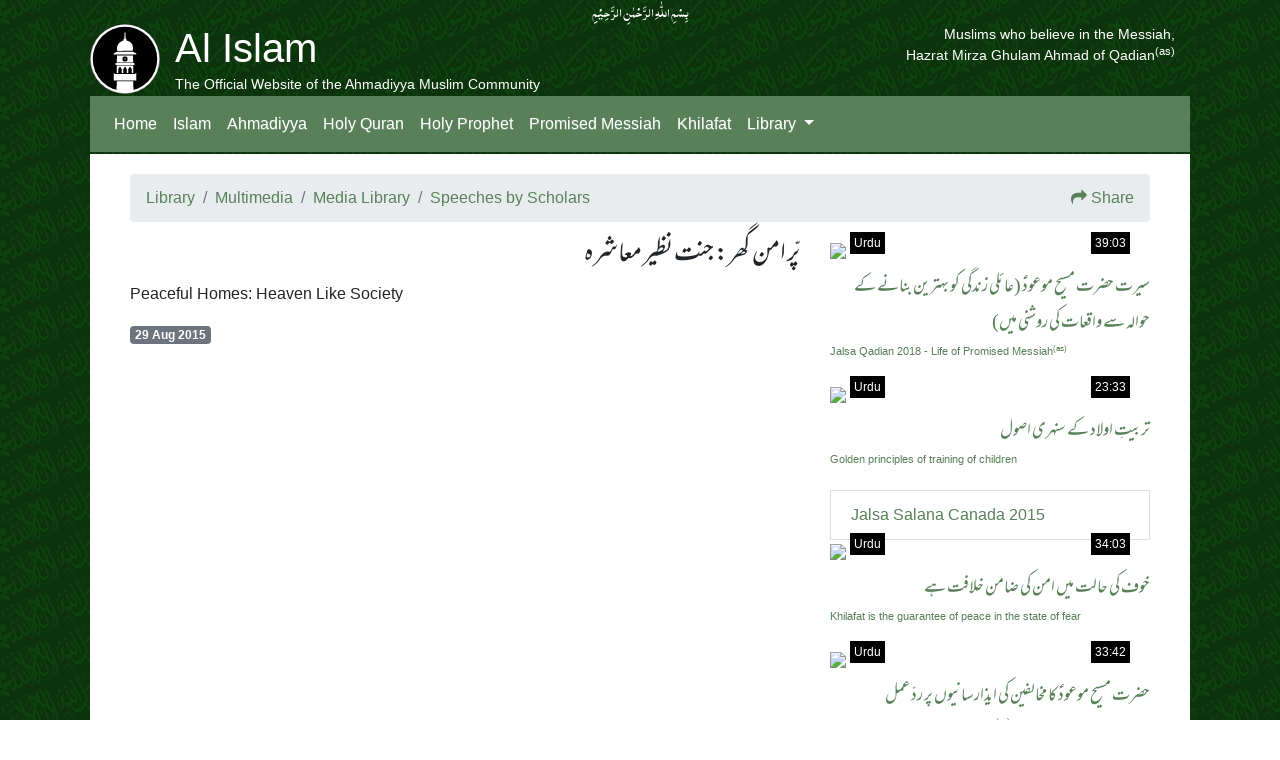

--- FILE ---
content_type: text/html; charset=UTF-8
request_url: https://www.alislam.org/video/peaceful-homes-heaven-like-society/
body_size: 9478
content:
<!DOCTYPE html>
<html lang="en">
<head>
    <meta http-equiv="Content-Type" content="text/html; charset=UTF-8" />
    <meta name="viewport" content="width=device-width, initial-scale=1, shrink-to-fit=no, maximum-scale=1">
    <meta http-equiv="x-ua-compatible" content="ie=edge">

          <title>Peaceful Homes: Heaven Like Society  </title>
        <link rel="alternate" type="application/rss+xml" title="Islam Ahmadiyya RSS Feed" href="https://www.alislam.org/feed/" />
    <link rel="alternate" type="application/atom+xml" title="Islam Ahmadiyya Atom Feed" href="https://www.alislam.org/feed/atom/" />
    <link rel="pingback" href="https://www.alislam.org/xmlrpc.php" />

    
    <meta name='robots' content='max-image-preview:large' />
<link rel='dns-prefetch' href='//cdnjs.cloudflare.com' />
<link rel='dns-prefetch' href='//stackpath.bootstrapcdn.com' />
<link rel='dns-prefetch' href='//maxcdn.bootstrapcdn.com' />
<link rel="alternate" title="oEmbed (JSON)" type="application/json+oembed" href="https://www.alislam.org/wp-json/oembed/1.0/embed?url=https%3A%2F%2Fwww.alislam.org%2Fvideo%2Fpeaceful-homes-heaven-like-society%2F" />
<link rel="alternate" title="oEmbed (XML)" type="text/xml+oembed" href="https://www.alislam.org/wp-json/oembed/1.0/embed?url=https%3A%2F%2Fwww.alislam.org%2Fvideo%2Fpeaceful-homes-heaven-like-society%2F&#038;format=xml" />
<style id='wp-img-auto-sizes-contain-inline-css' type='text/css'>
img:is([sizes=auto i],[sizes^="auto," i]){contain-intrinsic-size:3000px 1500px}
/*# sourceURL=wp-img-auto-sizes-contain-inline-css */
</style>
<link rel='stylesheet' id='wp-block-library-css' href='https://www.alislam.org/wp-includes/css/dist/block-library/style.min.css?ver=6.9' type='text/css' media='all' />
<style id='global-styles-inline-css' type='text/css'>
:root{--wp--preset--aspect-ratio--square: 1;--wp--preset--aspect-ratio--4-3: 4/3;--wp--preset--aspect-ratio--3-4: 3/4;--wp--preset--aspect-ratio--3-2: 3/2;--wp--preset--aspect-ratio--2-3: 2/3;--wp--preset--aspect-ratio--16-9: 16/9;--wp--preset--aspect-ratio--9-16: 9/16;--wp--preset--color--black: #000000;--wp--preset--color--cyan-bluish-gray: #abb8c3;--wp--preset--color--white: #ffffff;--wp--preset--color--pale-pink: #f78da7;--wp--preset--color--vivid-red: #cf2e2e;--wp--preset--color--luminous-vivid-orange: #ff6900;--wp--preset--color--luminous-vivid-amber: #fcb900;--wp--preset--color--light-green-cyan: #7bdcb5;--wp--preset--color--vivid-green-cyan: #00d084;--wp--preset--color--pale-cyan-blue: #8ed1fc;--wp--preset--color--vivid-cyan-blue: #0693e3;--wp--preset--color--vivid-purple: #9b51e0;--wp--preset--gradient--vivid-cyan-blue-to-vivid-purple: linear-gradient(135deg,rgb(6,147,227) 0%,rgb(155,81,224) 100%);--wp--preset--gradient--light-green-cyan-to-vivid-green-cyan: linear-gradient(135deg,rgb(122,220,180) 0%,rgb(0,208,130) 100%);--wp--preset--gradient--luminous-vivid-amber-to-luminous-vivid-orange: linear-gradient(135deg,rgb(252,185,0) 0%,rgb(255,105,0) 100%);--wp--preset--gradient--luminous-vivid-orange-to-vivid-red: linear-gradient(135deg,rgb(255,105,0) 0%,rgb(207,46,46) 100%);--wp--preset--gradient--very-light-gray-to-cyan-bluish-gray: linear-gradient(135deg,rgb(238,238,238) 0%,rgb(169,184,195) 100%);--wp--preset--gradient--cool-to-warm-spectrum: linear-gradient(135deg,rgb(74,234,220) 0%,rgb(151,120,209) 20%,rgb(207,42,186) 40%,rgb(238,44,130) 60%,rgb(251,105,98) 80%,rgb(254,248,76) 100%);--wp--preset--gradient--blush-light-purple: linear-gradient(135deg,rgb(255,206,236) 0%,rgb(152,150,240) 100%);--wp--preset--gradient--blush-bordeaux: linear-gradient(135deg,rgb(254,205,165) 0%,rgb(254,45,45) 50%,rgb(107,0,62) 100%);--wp--preset--gradient--luminous-dusk: linear-gradient(135deg,rgb(255,203,112) 0%,rgb(199,81,192) 50%,rgb(65,88,208) 100%);--wp--preset--gradient--pale-ocean: linear-gradient(135deg,rgb(255,245,203) 0%,rgb(182,227,212) 50%,rgb(51,167,181) 100%);--wp--preset--gradient--electric-grass: linear-gradient(135deg,rgb(202,248,128) 0%,rgb(113,206,126) 100%);--wp--preset--gradient--midnight: linear-gradient(135deg,rgb(2,3,129) 0%,rgb(40,116,252) 100%);--wp--preset--font-size--small: 13px;--wp--preset--font-size--medium: 20px;--wp--preset--font-size--large: 36px;--wp--preset--font-size--x-large: 42px;--wp--preset--spacing--20: 0.44rem;--wp--preset--spacing--30: 0.67rem;--wp--preset--spacing--40: 1rem;--wp--preset--spacing--50: 1.5rem;--wp--preset--spacing--60: 2.25rem;--wp--preset--spacing--70: 3.38rem;--wp--preset--spacing--80: 5.06rem;--wp--preset--shadow--natural: 6px 6px 9px rgba(0, 0, 0, 0.2);--wp--preset--shadow--deep: 12px 12px 50px rgba(0, 0, 0, 0.4);--wp--preset--shadow--sharp: 6px 6px 0px rgba(0, 0, 0, 0.2);--wp--preset--shadow--outlined: 6px 6px 0px -3px rgb(255, 255, 255), 6px 6px rgb(0, 0, 0);--wp--preset--shadow--crisp: 6px 6px 0px rgb(0, 0, 0);}:where(.is-layout-flex){gap: 0.5em;}:where(.is-layout-grid){gap: 0.5em;}body .is-layout-flex{display: flex;}.is-layout-flex{flex-wrap: wrap;align-items: center;}.is-layout-flex > :is(*, div){margin: 0;}body .is-layout-grid{display: grid;}.is-layout-grid > :is(*, div){margin: 0;}:where(.wp-block-columns.is-layout-flex){gap: 2em;}:where(.wp-block-columns.is-layout-grid){gap: 2em;}:where(.wp-block-post-template.is-layout-flex){gap: 1.25em;}:where(.wp-block-post-template.is-layout-grid){gap: 1.25em;}.has-black-color{color: var(--wp--preset--color--black) !important;}.has-cyan-bluish-gray-color{color: var(--wp--preset--color--cyan-bluish-gray) !important;}.has-white-color{color: var(--wp--preset--color--white) !important;}.has-pale-pink-color{color: var(--wp--preset--color--pale-pink) !important;}.has-vivid-red-color{color: var(--wp--preset--color--vivid-red) !important;}.has-luminous-vivid-orange-color{color: var(--wp--preset--color--luminous-vivid-orange) !important;}.has-luminous-vivid-amber-color{color: var(--wp--preset--color--luminous-vivid-amber) !important;}.has-light-green-cyan-color{color: var(--wp--preset--color--light-green-cyan) !important;}.has-vivid-green-cyan-color{color: var(--wp--preset--color--vivid-green-cyan) !important;}.has-pale-cyan-blue-color{color: var(--wp--preset--color--pale-cyan-blue) !important;}.has-vivid-cyan-blue-color{color: var(--wp--preset--color--vivid-cyan-blue) !important;}.has-vivid-purple-color{color: var(--wp--preset--color--vivid-purple) !important;}.has-black-background-color{background-color: var(--wp--preset--color--black) !important;}.has-cyan-bluish-gray-background-color{background-color: var(--wp--preset--color--cyan-bluish-gray) !important;}.has-white-background-color{background-color: var(--wp--preset--color--white) !important;}.has-pale-pink-background-color{background-color: var(--wp--preset--color--pale-pink) !important;}.has-vivid-red-background-color{background-color: var(--wp--preset--color--vivid-red) !important;}.has-luminous-vivid-orange-background-color{background-color: var(--wp--preset--color--luminous-vivid-orange) !important;}.has-luminous-vivid-amber-background-color{background-color: var(--wp--preset--color--luminous-vivid-amber) !important;}.has-light-green-cyan-background-color{background-color: var(--wp--preset--color--light-green-cyan) !important;}.has-vivid-green-cyan-background-color{background-color: var(--wp--preset--color--vivid-green-cyan) !important;}.has-pale-cyan-blue-background-color{background-color: var(--wp--preset--color--pale-cyan-blue) !important;}.has-vivid-cyan-blue-background-color{background-color: var(--wp--preset--color--vivid-cyan-blue) !important;}.has-vivid-purple-background-color{background-color: var(--wp--preset--color--vivid-purple) !important;}.has-black-border-color{border-color: var(--wp--preset--color--black) !important;}.has-cyan-bluish-gray-border-color{border-color: var(--wp--preset--color--cyan-bluish-gray) !important;}.has-white-border-color{border-color: var(--wp--preset--color--white) !important;}.has-pale-pink-border-color{border-color: var(--wp--preset--color--pale-pink) !important;}.has-vivid-red-border-color{border-color: var(--wp--preset--color--vivid-red) !important;}.has-luminous-vivid-orange-border-color{border-color: var(--wp--preset--color--luminous-vivid-orange) !important;}.has-luminous-vivid-amber-border-color{border-color: var(--wp--preset--color--luminous-vivid-amber) !important;}.has-light-green-cyan-border-color{border-color: var(--wp--preset--color--light-green-cyan) !important;}.has-vivid-green-cyan-border-color{border-color: var(--wp--preset--color--vivid-green-cyan) !important;}.has-pale-cyan-blue-border-color{border-color: var(--wp--preset--color--pale-cyan-blue) !important;}.has-vivid-cyan-blue-border-color{border-color: var(--wp--preset--color--vivid-cyan-blue) !important;}.has-vivid-purple-border-color{border-color: var(--wp--preset--color--vivid-purple) !important;}.has-vivid-cyan-blue-to-vivid-purple-gradient-background{background: var(--wp--preset--gradient--vivid-cyan-blue-to-vivid-purple) !important;}.has-light-green-cyan-to-vivid-green-cyan-gradient-background{background: var(--wp--preset--gradient--light-green-cyan-to-vivid-green-cyan) !important;}.has-luminous-vivid-amber-to-luminous-vivid-orange-gradient-background{background: var(--wp--preset--gradient--luminous-vivid-amber-to-luminous-vivid-orange) !important;}.has-luminous-vivid-orange-to-vivid-red-gradient-background{background: var(--wp--preset--gradient--luminous-vivid-orange-to-vivid-red) !important;}.has-very-light-gray-to-cyan-bluish-gray-gradient-background{background: var(--wp--preset--gradient--very-light-gray-to-cyan-bluish-gray) !important;}.has-cool-to-warm-spectrum-gradient-background{background: var(--wp--preset--gradient--cool-to-warm-spectrum) !important;}.has-blush-light-purple-gradient-background{background: var(--wp--preset--gradient--blush-light-purple) !important;}.has-blush-bordeaux-gradient-background{background: var(--wp--preset--gradient--blush-bordeaux) !important;}.has-luminous-dusk-gradient-background{background: var(--wp--preset--gradient--luminous-dusk) !important;}.has-pale-ocean-gradient-background{background: var(--wp--preset--gradient--pale-ocean) !important;}.has-electric-grass-gradient-background{background: var(--wp--preset--gradient--electric-grass) !important;}.has-midnight-gradient-background{background: var(--wp--preset--gradient--midnight) !important;}.has-small-font-size{font-size: var(--wp--preset--font-size--small) !important;}.has-medium-font-size{font-size: var(--wp--preset--font-size--medium) !important;}.has-large-font-size{font-size: var(--wp--preset--font-size--large) !important;}.has-x-large-font-size{font-size: var(--wp--preset--font-size--x-large) !important;}
/*# sourceURL=global-styles-inline-css */
</style>

<style id='classic-theme-styles-inline-css' type='text/css'>
/*! This file is auto-generated */
.wp-block-button__link{color:#fff;background-color:#32373c;border-radius:9999px;box-shadow:none;text-decoration:none;padding:calc(.667em + 2px) calc(1.333em + 2px);font-size:1.125em}.wp-block-file__button{background:#32373c;color:#fff;text-decoration:none}
/*# sourceURL=/wp-includes/css/classic-themes.min.css */
</style>
<link rel='stylesheet' id='bb-tcs-editor-style-shared-css' href='https://www.alislam.org/wp-content/editor-style-shared.css' type='text/css' media='all' />
<link rel='stylesheet' id='bcct_style-css' href='https://www.alislam.org/wp-content/plugins/better-click-to-tweet/assets/css/styles.css?ver=3.0' type='text/css' media='all' />
<link rel='stylesheet' id='Font_Awesome-css' href='https://stackpath.bootstrapcdn.com/font-awesome/4.7.0/css/font-awesome.min.css?ver=6.9' type='text/css' media='all' />
<link rel='stylesheet' id='bootstrap-css' href='https://stackpath.bootstrapcdn.com/bootstrap/4.3.1/css/bootstrap.min.css?ver=6.9' type='text/css' media='all' />
<link rel='stylesheet' id='bootstrap-theme-css' href='https://maxcdn.bootstrapcdn.com/bootstrap/3.3.7/css/bootstrap-theme.min.css?ver=6.9' type='text/css' media='all' />
<link rel='stylesheet' id='Style-css' href='https://www.alislam.org/wp-content/themes/alislam/style.css?v=3.292&#038;ver=6.9' type='text/css' media='all' />
<link rel='stylesheet' id='AudioBook-css' href='https://www.alislam.org/wp-content/themes/alislam/styles/audio-book.css?v=0.03&#038;ver=6.9' type='text/css' media='all' />
<!--n2css--><!--n2js--><script type="text/javascript" src="https://cdnjs.cloudflare.com/ajax/libs/jquery/3.1.1/jquery.min.js?ver=3.1.1" id="jQuery-js"></script>
<script type="text/javascript" src="https://cdnjs.cloudflare.com/ajax/libs/popper.js/1.14.7/umd/popper.min.js?ver=6.9" id="popper-js"></script>
<script type="text/javascript" src="https://stackpath.bootstrapcdn.com/bootstrap/4.3.1/js/bootstrap.min.js?ver=6.9" id="bootstrap-script-js"></script>
<script type="text/javascript" src="https://www.alislam.org/wp-content/themes/alislam/js/playlist.js?v=1.00&amp;ver=6.9" id="playlist-js"></script>
<link rel="https://api.w.org/" href="https://www.alislam.org/wp-json/" /><link rel="EditURI" type="application/rsd+xml" title="RSD" href="https://www.alislam.org/xmlrpc.php?rsd" />
<meta name="generator" content="WordPress 6.9" />
<link rel="canonical" href="https://www.alislam.org/video/peaceful-homes-heaven-like-society/" />
<link rel='shortlink' href='https://www.alislam.org/?p=19639' />
<style type="text/css"></style>
<!-- Google tag (gtag.js) -->
<script async src="https://www.googletagmanager.com/gtag/js?id=G-WV1JV02XT3"></script>
<script>
  window.dataLayer = window.dataLayer || [];
  function gtag(){dataLayer.push(arguments);}
  gtag('js', new Date());

  gtag('config', 'G-WV1JV02XT3');
</script>

<script>
  (function(w, d, t, h, s, n) {
    w.FlodeskObject = n;
    var fn = function() {
      (w[n].q = w[n].q || []).push(arguments);
    };
    w[n] = w[n] || fn;
    var f = d.getElementsByTagName(t)[0];
    var v = '?v=' + Math.floor(new Date().getTime() / (120 * 1000)) * 60;
    var sm = d.createElement(t);
    sm.async = true;
    sm.type = 'module';
    sm.src = h + s + '.mjs' + v;
    f.parentNode.insertBefore(sm, f);
    var sn = d.createElement(t);
    sn.async = true;
    sn.noModule = true;
    sn.src = h + s + '.js' + v;
    f.parentNode.insertBefore(sn, f);
  })(window, document, 'script', 'https://assets.flodesk.com', '/universal', 'fd');
</script>
<script>
  window.fd('form', {
    formId: '6781b3bd11caab4ea48412b6'
  });
</script>

    
</head>
<body leftmargin="0" topmargin="0" marginwidth="0" marginheight="0">
<div id="container-page">
  <div id="container-branding" class="clearfix">
    <div class="row">
            <div id="bismillah" class="col-sm quran">
            بِسۡمِ اللّٰہِ الرَّحۡمٰنِ الرَّحِیۡمِِ
            </div>
    </div>
    <div class="container-fluid">
      <div class="row">
              <div id="sitename" class="col float-left">
              <a href="/"><div id="logo">

                </div></a>
                  <h1 style="margin-bottom: 0px">
                    Al Islam
                  </h1>
                  <span style="font-size:14px; font-weight:100">The Official Website of the Ahmadiyya Muslim Community</span>
              </div>
                            <div id="tagline" class="ml-auto float-right" style="font-size: 14px; font-weight:100">
                  Muslims who believe in the Messiah,<br>Hazrat Mirza Ghulam Ahmad of Qadian<sup>(as)</sup></span><span class="accessible">Muslims who believe in the Messiah, Hazrat Mirza Ghulam Ahmad Qadiani (as), Love for All, Hatred for None.
              </div>
                      </div>
      </div>
    </div>


  <nav class="navbar navbar-expand-lg navbar-dark">

  <a class="navbar-brand d-lg-none" href="/">
    <img src="/urdu/wp-content/themes/alislam_urdu/logo.svg" width="30" height="30" alt="Al Islam"> Al Islam
  </a>
  <button class="navbar-toggler" type="button" data-toggle="collapse" data-target="#navbarSupportedContent" aria-controls="navbarSupportedContent" aria-expanded="false" aria-label="Toggle navigation">
    <span class="navbar-toggler-icon"></span>
  </button>

  <div class="collapse navbar-collapse" id="navbarSupportedContent">

    <span class="navbar-text d-lg-none active">
    The Official Website of the Ahmadiyya Muslim Community
    </span>

    <ul class="navbar-nav mr-auto">
          <li class="nav-item active">
        <a class="nav-link" href="/">Home</a>
      </li>
          <li class="nav-item active">
        <a class="nav-link" href="/islam/">Islam</a>
      </li>
      <li class="nav-item active">
        <a class="nav-link" href="/ahmadiyya-muslim-community/">Ahmadiyya</a>
      </li>
      <li class="nav-item active">
        <a class="nav-link" href="/quran/">Holy Quran</a>
      </li>
      <li class="nav-item active">
        <a class="nav-link" href="/holyprophet/">Holy Prophet</a>
      </li>
      <li class="nav-item active">
        <a class="nav-link" href="/messiah/">Promised Messiah</a>
      </li>
      <li class="nav-item active">
        <a class="nav-link" href="/khilafat/">Khilafat</a>
      </li>
      <li class="nav-item dropdown active">
        <a class="nav-link dropdown-toggle" href="/library/" id="navbarDropdown" role="button" data-toggle="dropdown" aria-haspopup="true" aria-expanded="false">
          Library
        </a>
        <div class="dropdown-menu" aria-labelledby="navbarDropdown">
          <a class="dropdown-item" href="/books/">Books</a>
          <a class="dropdown-item" href="/topics/">Topics</a>
          <a class="dropdown-item" href="/friday-sermon/">Friday Sermon</a>
          <a class="dropdown-item" href="/multimedia/">Multimedia</a>
      </li>
    </ul>

  </div>
</nav>

<div id="container-body" class="clearfix">

        <ol class="breadcrumb">
           <li class="breadcrumb-item"><a href="/library/">Library</a></li>
           <li class="breadcrumb-item"><a href="/multimedia/">Multimedia</a></li>
           <li class="breadcrumb-item"><a href="/media/">Media Library</a></li>
                       <li class="breadcrumb-item"><a href="https://www.alislam.org/media/speeches/">Speeches by Scholars</a></li>
           
        

  <div class="ml-auto">
    <link rel='stylesheet' href='https://www.alislam.org/wp-content/themes/alislam/styles/share.css?v=1.02' type='text/css' media='all' />
    <script type='text/javascript' src='https://www.alislam.org/wp-content/themes/alislam/js/share.js?v=1.02'></script>

    
  <meta property="og:locale" content="en_US" />
    <meta property="og:type" content="article" />
    <meta property="og:title" content="Peaceful Homes: Heaven Like Society" />
    <meta property="og:description" content="" />
    <meta property="og:url" content="https://www.alislam.org/video/peaceful-homes-heaven-like-society/" />
    <meta property="og:site_name" content="Islam Ahmadiyya" />
    <meta property="article:publisher" content="https://www.facebook.com/alislaminternational" />
    <meta property="og:image" content="https://img.youtube.com/vi/uMchsqKXwZo/0.jpg" />

                  <meta name="twitter:card" content="player">
              <meta name="twitter:player" content="https://www.youtube-nocookie.com/embed/uMchsqKXwZo?rel=0&enablejsapi=1&origin=https%3A%2F%2Fwww.alislam.org&widgetid=1">
              <meta name="twitter:player:width" content="640">
              <meta name="twitter:player:height" content="390">
                <meta name="twitter:site" content="@alislam">
            <meta name="twitter:url" content="https://www.alislam.org/video/peaceful-homes-heaven-like-society/">
            <meta name="twitter:title" content="Peaceful Homes: Heaven Like Society">
            <meta name="twitter:description" content="">
            <meta name="twitter:image" content="https://img.youtube.com/vi/uMchsqKXwZo/0.jpg">

                  <meta name="twitter:player" content="https://www.youtube.com/embed/uMchsqKXwZo">
              <meta name="twitter:player:stream:content_type" content="video/mp4; codecs="avc1.42E01E1, mp4a.40.2">
              <meta name="twitter:player:width" content="435" />
              <meta name="twitter:player:height" content="251" />
      <a href="#" data-toggle="modal" data-target="#shareModal"><i class="fa fa-share" aria-hidden="true"></i></a> <a href="#" data-toggle="modal" data-target="#shareModal">Share</a>

      <div class="modal fade" id="shareModal" tabindex="-1" role="dialog" aria-labelledby="shareModalLabel" aria-hidden="true">
          <div class="modal-dialog modal-dialog-centered" role="document">
            <div class="modal-content">

              <div class="modal-header">
                <div class="shareModal-header-heading">
                    Share
                </div>
                <button type="button" class="close" data-dismiss="modal" aria-label="Close">
                    <span aria-hidden="true">&times;</span>
                </button>
              </div>


              <div id="shareModal-body-wrapper" class="modal-body">
                  <div class="row justify-content-center">
                      <div class="col-12 col-sm-11 pl-0 pr-0">

                          <div class="shareModal-icons-wrapper">

                              <a target="_blank" href="https://www.facebook.com/sharer/sharer.php?u=https://www.alislam.org/video/peaceful-homes-heaven-like-society/&amp;src=sdkpreparse" class="shareModal-icon fb-xfbml-parse-ignore">
                                  <span class="fa-stack fa-lg">
                                      <i class="fa fa-circle fa-stack-2x fa-inverse"></i>
                                      <i class="fa fa-facebook-f fa-stack-1x fa-sm"></i>
                                  </span>
                              </a>

                              <a class="shareModal-icon" href="https://twitter.com/intent/tweet?text=Peaceful Homes: Heaven Like Society https://www.alislam.org/video/peaceful-homes-heaven-like-society/" data-lang="en" data-related="alislam" data-url="https://www.alislam.org/video/peaceful-homes-heaven-like-society/">
                                  <span class="fa-stack fa-lg">
                                      <i class="fa fa-circle fa-stack-2x fa-inverse"></i>
                                      <i class="fa fab fa-twitter fa-stack-1x fa-sm"></i>
                                  </span>
                              </a>

                              <a href="https://api.whatsapp.com/send?text=Peaceful Homes: Heaven Like Society https://www.alislam.org/video/peaceful-homes-heaven-like-society/" class="shareModal-icon" target="_blank" rel="nofollow" title="Share on WhatsApp">
                                  <span class="fa-stack fa-lg">
                                      <i class="fa fa-circle fa-stack-2x fa-inverse"></i>
                                      <i class="fa fa-whatsapp fa-stack-1x fa-sm"></i>
                                  </span>
                              </a>


                                                            <a class="shareModal-icon" href="#" onclick="emailShare('Peaceful Homes: Heaven Like Society','Peaceful Homes: Heaven Like Society\r\n\r\nhttps://www.alislam.org/video/peaceful-homes-heaven-like-society/\r\n\r\n')">
                                  <span class="fa-stack fa-lg">
                                      <i class="fa fa-circle fa-stack-2x fa-inverse"></i>
                                      <i class="fa fas fa-envelope fa-stack-1x fa-sm"></i>
                                  </span>
                              </a>
                          </div>

                          <div class="shareModal-url-wrapper">
                              <div class="row no-gutters">
                                  <div class="col-9">
                                      <div class="shareModal-url-box">
                                          <div id="select_txt">
                                              https://alisl.am/e19639                                          </div>
                                      </div>
                                  </div>
                                  <div class="col-1">
                                      <button id="url-copy-btn" class="btn btn-default btn-copy-url" type="button" onclick="share_copy_data(select_txt)">Copy</button>
                                  </div>
                              </div>
                          </div>

                      </div>
                  </div>
              </div>

            </div>
          </div>
        </div>

  </div>
    
        </ol>

<div class="row" id="post-19639" id="top">
    <div class="col-lg-8 col-md-12">
            <h1 class='urdu text-right'><span style='font-size:30px'>پّر امن گھر: جنت نظیر معاشرہ</span></h1><div class='clearfix'>Peaceful Homes: Heaven Like Society</div>
            <p></p>



                        <div class=""><span class="badge badge-secondary">29 Aug 2015</span></div>
                                    <div class="embed-responsive embed-responsive-16by9">
            <div id='player'></div>
        <script>
        var tag = document.createElement('script');
        tag.src = 'https://www.youtube.com/iframe_api';
        var firstScriptTag = document.getElementsByTagName('script')[0];
        firstScriptTag.parentNode.insertBefore(tag, firstScriptTag);
        var player;
        function onYouTubeIframeAPIReady() {
            player = new YT.Player('player', {
                height: '390',
                width: '640',
                host: 'https://www.youtube-nocookie.com',
                videoId: 'uMchsqKXwZo',
                playerVars: { 'rel': 0 },
                events: {
                    'onReady': onPlayerReady,
                    'onStateChange': onStateChange
                }
            });
        }
        function onPlayerReady(event) {
              var embedCode = event.target.getVideoEmbedCode();
                  if (document.getElementById('player')) {
                    document.getElementById('player').innerHTML = embedCode;
                  }
        }
        function onStateChange(event) {
            if (event.data == YT.PlayerState.PLAYING) {
                document.getElementById('audio').pause();
            }
        }
        </script>
            </div>

                
            <div class="entry">
                <p>by Shahid Mansoor sahib at Jalsa Salana Canada 2015</p>
            </div>

            

    </div>
    <div class="col-lg-4 col-md-12">
              <!--
      <h3 id='programs'>Related Content</h3>
        <ul class="list-group">
              <li class="list-group-item"><a href="/media/topic/family-life/">Family Life</a></li>
    -->
        <div class=''>
    <div class="mb-4" style="width: 100%">
      <div style="position: relative">
        <div style="overflow:hidden">
          <a href="https://www.alislam.org/video/jalsa-qadian-2018-life-of-promised-messiah/"><img src="https://img.youtube.com/vi/hfOYdFqiZok/0.jpg" class="card-img-top img-fluid" style="margin: -9% 0"></a>
        </div>
              <div class="video-duration">39:03</div></a>
                    <div class="urdu-video">Urdu</div>
            </div>
      <div class="mt-2 card-caption">
        <a href="https://www.alislam.org/video/jalsa-qadian-2018-life-of-promised-messiah/"><div class='urdu text-right'>سیرت حضرت مسیح موعودؑ (عائلی زندگی کو بہترین بنانے کے حوالہ سے واقعات کی روشنی میں)</div><div class='clearfix'><small>Jalsa Qadian 2018 - Life of Promised Messiah<sup>(as)</sup></small></div></a>
      </div>
    </div></div><div class=''>
    <div class="mb-4" style="width: 100%">
      <div style="position: relative">
        <div style="overflow:hidden">
          <a href="https://www.alislam.org/video/golden-principles-of-training-of-children/"><img src="https://img.youtube.com/vi/lAmpg4D2rLs/0.jpg" class="card-img-top img-fluid" style="margin: -9% 0"></a>
        </div>
              <div class="video-duration">23:33</div></a>
                    <div class="urdu-video">Urdu</div>
            </div>
      <div class="mt-2 card-caption">
        <a href="https://www.alislam.org/video/golden-principles-of-training-of-children/"><div class='urdu text-right'>تربیتِ اولاد کے سنہری اصول</div><div class='clearfix'><small>Golden principles of training of children</small></div></a>
      </div>
    </div></div>        </ul>
              <!-- <h3 id='programs'>Program Series</h3> -->

                  <li class="list-group-item"><a href="/media/program/jalsa-salana-canada-2015/">Jalsa Salana Canada 2015</a></li>
            <div class=''>
    <div class="mb-4" style="width: 100%">
      <div style="position: relative">
        <div style="overflow:hidden">
          <a href="https://www.alislam.org/video/khilafat-is-guarantee-of-peace-in-state-of-fear/"><img src="https://img.youtube.com/vi/DOY7uAW4TtU/0.jpg" class="card-img-top img-fluid" style="margin: -9% 0"></a>
        </div>
              <div class="video-duration">34:03</div></a>
                    <div class="urdu-video">Urdu</div>
            </div>
      <div class="mt-2 card-caption">
        <a href="https://www.alislam.org/video/khilafat-is-guarantee-of-peace-in-state-of-fear/"><div class='urdu text-right'>خوف کی حالت میں امن کی ضامن خلافت ہے</div><div class='clearfix'><small>Khilafat is the guarantee of peace in the state of fear</small></div></a>
      </div>
    </div></div><div class=''>
    <div class="mb-4" style="width: 100%">
      <div style="position: relative">
        <div style="overflow:hidden">
          <a href="https://www.alislam.org/video/reaction-of-promised-messiah-as-on-persecution/"><img src="https://img.youtube.com/vi/kxSPuV0tjCs/0.jpg" class="card-img-top img-fluid" style="margin: -9% 0"></a>
        </div>
              <div class="video-duration">33:42</div></a>
                    <div class="urdu-video">Urdu</div>
            </div>
      <div class="mt-2 card-caption">
        <a href="https://www.alislam.org/video/reaction-of-promised-messiah-as-on-persecution/"><div class='urdu text-right'>حضرت مسیح موعودؑ کا مخالفین کی ایذارسانیوں پر ردّعمل</div><div class='clearfix'><small>Reaction of the Promised Messiah<sup>(as)</sup> on Persecution</small></div></a>
      </div>
    </div></div>
                        <li class="list-group-item"><a href="https://www.alislam.org/media/speeches/">Also Watch</a></li>
        <div class=''>
    <div class="mb-4" style="width: 100%">
      <div style="position: relative">
        <div style="overflow:hidden">
          <a href="https://www.alislam.org/video/love-of-holy-prophet-by-promised-messiah/"><img src="https://img.youtube.com/vi/eLfnypY37uQ/0.jpg" class="card-img-top img-fluid" style="margin: -9% 0"></a>
        </div>
              <div class="video-duration">34:46</div></a>
                    <div class="urdu-video">Urdu</div>
            </div>
      <div class="mt-2 card-caption">
        <a href="https://www.alislam.org/video/love-of-holy-prophet-by-promised-messiah/"><div class='urdu text-right'>سیرت سیدنا حضرت مسیح موعودؑ ۔ عشق رسول اللہ صلی اللہ علیہ وسلم کی روشنی میں</div><div class='clearfix'><small>Love of Holy Prophet<sup>(sa)</sup> by Promised Messiah<sup>(as)</sup></small></div></a>
      </div>
    </div></div><div class=''>
    <div class="mb-4" style="width: 100%">
      <div style="position: relative">
        <div style="overflow:hidden">
          <a href="https://www.alislam.org/video/world-of-islam-khilafat-ahmadiyya-urdu-jalsa-salana-uk-2021/"><img src="https://img.youtube.com/vi/4s0fuaU9q4s/0.jpg" class="card-img-top img-fluid" style="margin: -9% 0"></a>
        </div>
              <div class="video-duration">32:50</div></a>
                    <div class="urdu-video">Urdu</div>
            </div>
      <div class="mt-2 card-caption">
        <a href="https://www.alislam.org/video/world-of-islam-khilafat-ahmadiyya-urdu-jalsa-salana-uk-2021/"><div class='urdu text-right'>عالم اسلام اور خلافت احمدیہ</div><div class='clearfix'><small>The world of Islam and Khilafat Ahmadiyya (Urdu) - Jalsa Salana UK 2021</small></div></a>
      </div>
    </div></div><div class=''>
    <div class="mb-4" style="width: 100%">
      <div style="position: relative">
        <div style="overflow:hidden">
          <a href="https://www.alislam.org/video/blessings-of-khilafat-within-precepts-of-prophethood/"><img src="https://img.youtube.com/vi/rdc1PUE9b8I/0.jpg" class="card-img-top img-fluid" style="margin: -9% 0"></a>
        </div>
              <div class="video-duration">18:46</div></a>
                    <div class="urdu-video">Urdu</div>
            </div>
      <div class="mt-2 card-caption">
        <a href="https://www.alislam.org/video/blessings-of-khilafat-within-precepts-of-prophethood/"><div class='urdu text-right'>خلافت علیٰ منہاج نبوت (حقیقی آسمانی نظام اور اُس کی برکات)</div><div class='clearfix'><small>Blessings of Khilafat within the precepts of prophethood</small></div></a>
      </div>
    </div></div>    <div class="mb-4 " style="width: 100%">
      <div style="position:relative; width:100%; padding-top:50%">
          <a href="https://www.alislam.org/articles/true-love-perfect-life-partner/">
          <div style="background: url(https://www.alislam.org/wp-content/uploads/2020/05/love.jpg); position: absolute; background-position: center; background-size: cover; top: 0; left: 0;bottom: 0; right: 0;"></div>
          </a>
      </div>
      <div class="mt-2 card-caption">
      <a href="https://www.alislam.org/articles/true-love-perfect-life-partner/">'True Love' and the 'Perfect' Life Partner…?</a>
              </div>
  </div>     <div class="mb-4 " style="width: 100%">
      <div style="position:relative; width:100%; padding-top:50%">
          <a href="https://www.alislam.org/articles/finding-our-spouse-completing-our-faith/">
          <div style="background: url(https://www.alislam.org/wp-content/uploads/2020/02/wedding-rings.jpg); position: absolute; background-position: center; background-size: cover; top: 0; left: 0;bottom: 0; right: 0;"></div>
          </a>
      </div>
      <div class="mt-2 card-caption">
      <a href="https://www.alislam.org/articles/finding-our-spouse-completing-our-faith/">Finding Our Spouse - Completing Our Faith</a>
              </div>
  </div>     <div class="mb-4 " style="width: 100%">
      <div style="position:relative; width:100%; padding-top:50%">
          <a href="https://www.alislam.org/articles/islam-chastity/">
          <div style="background: url(https://www.alislam.org/wp-content/themes/alislam/images/alislam.png); position: absolute; background-position: center; background-size: cover; top: 0; left: 0;bottom: 0; right: 0;"></div>
          </a>
      </div>
      <div class="mt-2 card-caption">
      <a href="https://www.alislam.org/articles/islam-chastity/">Islam and Chastity</a>
              </div>
  </div>     </div>
 </div>



</div>
    <script type="speculationrules">
{"prefetch":[{"source":"document","where":{"and":[{"href_matches":"/*"},{"not":{"href_matches":["/wp-*.php","/wp-admin/*","/wp-content/uploads/*","/wp-content/*","/wp-content/plugins/*","/wp-content/themes/alislam/*","/*\\?(.+)"]}},{"not":{"selector_matches":"a[rel~=\"nofollow\"]"}},{"not":{"selector_matches":".no-prefetch, .no-prefetch a"}}]},"eagerness":"conservative"}]}
</script>

<style>
.footer-nav a:hover {
    color: #fff !important;
}
.footer-nav ul {
  padding-left: 15px;
}
.footer-nav ul li {
  list-style-type: square;
  padding-top: 5px;
}
.footerHeader {
  width: 100%;
  cursor: pointer;
}
.footerHeader:after {
  content: "+";
  position: absolute;
  right: 40px;
  transition: transform .25s ease-in-out;
}
.footerHeader[aria-expanded="true"]:after {
      transform: rotate(45deg); }
</style>

<div class="footer-nav d-lg-none m-2">
    <div class="row" id="footerAccordion">
      <div class="col-12 text-white mt-2">
        <div class="footerHeader" data-toggle="collapse" data-target="#footerOne" aria-expanded="false" aria-controls="footerOne">Start Here</div>
        <div id="footerOne" class="collapse" aria-labelledby="headingOne" data-parent="#footerAccordion">
          <small>
          <ul>
            <li> <a class="text-white-50" href="/islam/">Islam</a></li>
            <li> <a class="text-white-50" href="/ahmadiyya-muslim-community/">Ahmadiyya</a></li>
            <li> <a class="text-white-50" href="/profile/hazrat-mirza-masroor-ahmad/">Mirza Masroor Ahmad</a></li>
            <li> <a class="text-white-50" href="/khilafat/">Khilafat</a></li>
            <li> <a class="text-white-50" href="/questions/">Questions</a></li>
            <li> <a class="text-white-50" href="/askislam/" target="_blank">Ask Islam</a></li>
          </ul>
          </small>
        </div>
      </div>
      <div class="col-12 text-white mt-2">
        <div class="footerHeader" data-toggle="collapse" data-target="#footerTwo" aria-expanded="false" aria-controls="footerTwo">Research</div>
        <div id="footerTwo" class="collapse" aria-labelledby="headingOne" data-parent="#footerAccordion">
          <small>
          <ul>
            <li> <a class="text-white-50" href="/quran/">Holy Quran</a></li>
            <li> <a class="text-white-50" href="/holyprophet/">Holy Prophet</a></li>
            <li> <a class="text-white-50" href="/messiah/">Promised Messiah</a></li>
            <li> <a class="text-white-50" href="/books/">Books</a></li>
            <li> <a class="text-white-50" href="/friday-sermon/">Friday Sermons</a></li>
            <li> <a class="text-white-50" href="/topics/">Topics</a></li>
          </ul></small>
        </div>
      </div>
      <div class="col-12 text-white mt-2">
        <div class="footerHeader" data-toggle="collapse" data-target="#footerThree" aria-expanded="false" aria-controls="footerThree">Contact Us</div>
        <div id="footerThree" class="collapse" aria-labelledby="headingOne" data-parent="#footerAccordion">
          <small><ul>
          <li> <a class="text-white-50" href="/about/">About</a></li>
          <li> <a class="text-white-50" href="/press/">Press</a></li>
          <li> <a class="text-white-50" href="/contact/#letter">Write to the Khalifa</a></li>
          <li> <a class="text-white-50" href="/affiliated-websites.php">Websites</a></li>
          <li> <a class="text-white-50" href="/languages/">Languages</a></li>
          <li> <a class="text-white-50" href="/contact/#technical">Technical Issue</a></li></ul></small>
        </div>
      </div>
      <div class="col-12 text-white mt-2">
        <div class="footerHeader" data-toggle="collapse" data-target="#footerFour" aria-expanded="false" aria-controls="footerFour">Follow Us</div>
        <div id="footerFour" class="collapse" aria-labelledby="headingOne" data-parent="#footerAccordion">
          <small><ul>
          <li> <a class="text-white-50" href="https://twitter.com/alislam" target="_blank">Twitter</a></li>
          <li> <a class="text-white-50" href="https://www.instagram.com/alislaminternational/" target="_blank">Instagram</a></li>
          <li> <a class="text-white-50" href="https://www.facebook.com/alislaminternational" target="_blank">Facebook</a></li>
          <li> <a class="text-white-50" href="https://www.youtube.com/ahmadiyya" target="_blank">YouTube</a></li>
          </ul></small>
        </div>
      </div>
    </div>
    <div class="row mt-3" style="border-top: 1px solid rgba(255,255,255,.5)">
      <div class="col-12 text-white-50">
        <small>Copyright &copy; 2026 Ahmadiyya Muslim Community. All rights reserved.<br>
        <a class="text-white-50" href="/legal/#privacy">Privacy Policy</a> |
        <a class="text-white-50" href="/legal/#passive_data_collection">Use of Cookies</a> |
        <a class="text-white-50" href="/legal/">Terms of Service</a> |
        <a class="text-white-50" href="/sitemap/">Sitemap</a>
        </small>
      </div>
    </div>
</div>

  <div class="footer-nav d-none d-lg-block m-2">
    <div class="row">
      <div class="col-lg-3 col-md-6 col-sm-12 text-white mt-2">
        Start Here<br><small>
      <ul>
        <li> <a class="text-white-50" href="/islam/">Islam</a></li>
        <li> <a class="text-white-50" href="/ahmadiyya-muslim-community/">Ahmadiyya</a></li>
        <li> <a class="text-white-50" href="/profile/hazrat-mirza-masroor-ahmad/">Mirza Masroor Ahmad</a></li>
        <li> <a class="text-white-50" href="/khilafat/">Khilafat</a></li>
        <li> <a class="text-white-50" href="/questions/">Questions</a></li>
        <li> <a class="text-white-50" href="/askislam/" target="_blank">Ask Islam</a></li>
      </ul>
      </small>
      </div>
      <div class="col-lg-3 col-md-6 col-sm-12 text-white mt-2">
        Research<br><small>
        <ul>
        <li> <a class="text-white-50" href="/quran/">Holy Quran</a></li>
        <li> <a class="text-white-50" href="/holyprophet/">Holy Prophet</a></li>
        <li> <a class="text-white-50" href="/messiah/">Promised Messiah</a></li>
        <li> <a class="text-white-50" href="/books/">Books</a></li>
        <li> <a class="text-white-50" href="/friday-sermon/">Friday Sermons</a></li>
        <li> <a class="text-white-50" href="/topics/">Topics</a></li></small>
      </div>
      <div class="col-lg-3 col-md-6 col-sm-12 text-white mt-2">
        Contact Us<br><small>
          <ul>
        <li> <a class="text-white-50" href="/about/">About</a></li>
        <li> <a class="text-white-50" href="/press/">Press</a></li>
        <li> <a class="text-white-50" href="/contact/#letter">Write to the Khalifa</a></li>
        <li> <a class="text-white-50" href="/affiliated-websites.php">Websites</a></li>
        <li> <a class="text-white-50" href="/languages/">Languages</a></li>
        <li> <a class="text-white-50" href="/contact/#technical">Technical Issue</a></li></ul></small>
      </div>
      <div class="col-lg-3 col-md-6 col-sm-12 text-white mt-2">
        Follow Us<br><small><ul>
        <li> <a class="text-white-50" href="https://twitter.com/alislam" target="_blank">Twitter</a></li>
        <li> <a class="text-white-50" href="https://www.instagram.com/alislaminternational/" target="_blank">Instagram</a></li>
        <li> <a class="text-white-50" href="https://www.facebook.com/alislaminternational" target="_blank">Facebook</a></li>
        <li> <a class="text-white-50" href="https://www.youtube.com/ahmadiyya" target="_blank">YouTube</a></li>
        </ul></small>
      </div>
    </div>
    <div class="row mt-3" style="border-top: 1px solid rgba(255,255,255,.5)">
      <div class="col text-white-50">
        <small>Copyright &copy; 2026 Ahmadiyya Muslim Community. All rights reserved.<br>
        <a class="text-white-50" href="/legal/#privacy">Privacy Policy</a> |
        <a class="text-white-50" href="/legal/#passive_data_collection">Use of Cookies</a> |
        <a class="text-white-50" href="/legal/">Terms of Service</a> |
        <a class="text-white-50" href="/sitemap/">Sitemap</a>
        </small>
      </div>
    </div>
  </div>

<script>window.twttr = (function(d, s, id) {
                  var js, fjs = d.getElementsByTagName(s)[0],
                    t = window.twttr || {};
                  if (d.getElementById(id)) return t;
                  js = d.createElement(s);
                  js.id = id;
                  js.src = "https://platform.twitter.com/widgets.js";
                  fjs.parentNode.insertBefore(js, fjs);

                  t._e = [];
                  t.ready = function(f) {
                    t._e.push(f);
                  };

                  return t;
                }(document, "script", "twitter-wjs"));</script>

<div id="fb-root"></div>
<script>
(function(d, s, id) {
  var js, fjs = d.getElementsByTagName(s)[0];
  if (d.getElementById(id)) return;
  js = d.createElement(s); js.id = id;
  js.src = 'https://connect.facebook.net/en_US/sdk.js#xfbml=1&version=v3.2';
  fjs.parentNode.insertBefore(js, fjs);
}(document, 'script', 'facebook-jssdk'));
</script>

<script defer src="https://static.cloudflareinsights.com/beacon.min.js/vcd15cbe7772f49c399c6a5babf22c1241717689176015" integrity="sha512-ZpsOmlRQV6y907TI0dKBHq9Md29nnaEIPlkf84rnaERnq6zvWvPUqr2ft8M1aS28oN72PdrCzSjY4U6VaAw1EQ==" data-cf-beacon='{"version":"2024.11.0","token":"1fe305d9970f42e8bb8491e333de78c4","r":1,"server_timing":{"name":{"cfCacheStatus":true,"cfEdge":true,"cfExtPri":true,"cfL4":true,"cfOrigin":true,"cfSpeedBrain":true},"location_startswith":null}}' crossorigin="anonymous"></script>
</body>
</html>


--- FILE ---
content_type: application/javascript
request_url: https://www.alislam.org/wp-content/themes/alislam/js/share.js?v=1.02
body_size: -74
content:
function emailShare(Subject, Body) {
		emailSubject = "Ask Islam Question";
        emailBody = encodeURIComponent(Body);
		window.open('mailto:?subject=' + Subject + '&body=' + emailBody);
	}

function share_copy_data(containerid) {
    var range = document.createRange();
    range.selectNode(containerid); //changed here
    window.getSelection().removeAllRanges();
    window.getSelection().addRange(range);
    document.execCommand("copy");
    window.getSelection().removeAllRanges();
    //alert("data copied");
    document.getElementById("url-copy-btn").innerHTML = "Copied!";
}

--- FILE ---
content_type: application/javascript
request_url: https://www.alislam.org/wp-content/themes/alislam/js/playlist.js?v=1.00&ver=6.9
body_size: 49
content:
jQuery(document).ready(function ($) {

    var audio;
    var playlist;
    var tracks;
    var current;
    var len;
    $ = jQuery.noConflict();
    init();
    function init() {
        current = 0;
        audio = $('audio');
        playlist = $('#playlist');
        tracks = playlist.find('li a');
        //console.log(tracks);
        len = tracks.length - 1;
        /*audio[0].volume = .90;
        audio[0].play();*/
        playlist.find('a').click(function (e) {
            e.preventDefault();
            link = $(this);
            //console.log(link);
            current = link.parent().index() - 1;
            //console.log(current);
            run(link, audio[0]);
        });
        audio[0].addEventListener('ended', function (e) {
            current++;
            if (current > len) {
                current = 0;
                link = playlist.find('li a')[0];
            } else {
                link = playlist.find('li a')[current];
                //console.log(link);
                run($(link), audio[0]);
            }
        });
    }
    function run(link, player) {
        player.src = link.attr('href');
        par = link.parent();
        par.addClass('active').siblings().removeClass('active');
        audio[0].load();
        audio[0].play();
    }

})